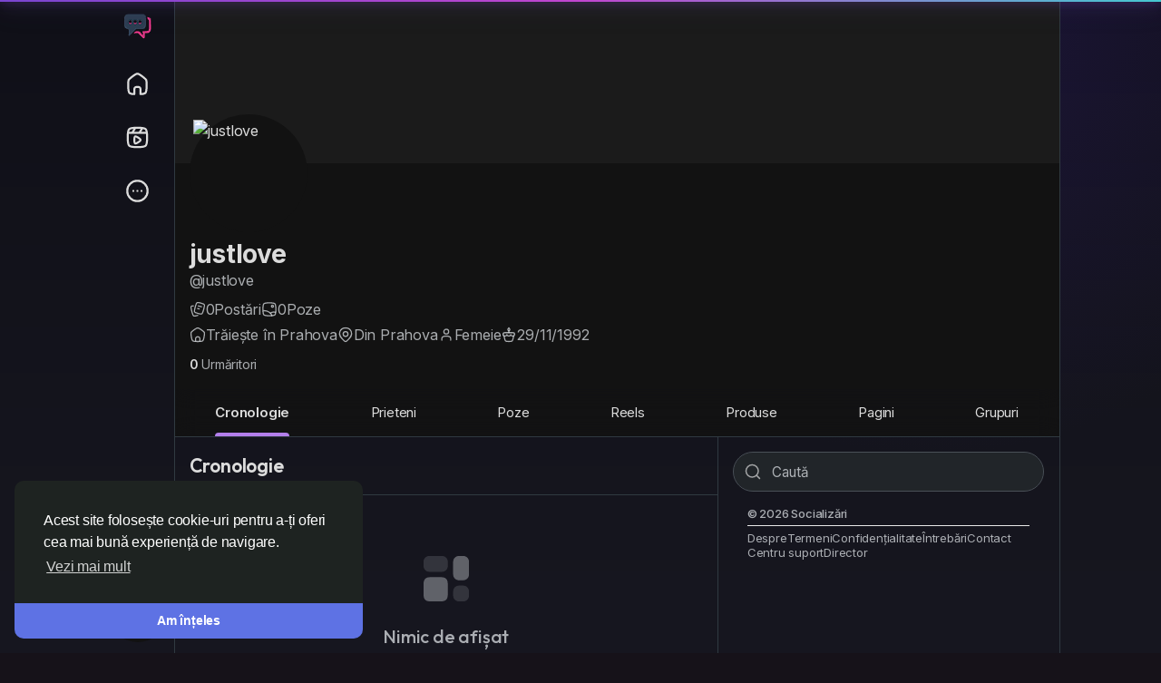

--- FILE ---
content_type: text/html; charset=UTF-8
request_url: https://www.socializari.ro/justlove
body_size: 21547
content:
<!doctype html>

<html data-lang="ro_ro" >

  <head>

    <meta charset="UTF-8">
    <meta name="viewport" content="width=device-width, initial-scale=1.0, maximum-scale=1.0, user-scalable=0" />

    <!-- Title -->
    <title>justlove </title>
    <!-- Title -->

    <!-- Meta -->
    <meta name="description" content="Rețea de socializare rom&acirc;nească. Cunoaște oameni noi, creează relații și interacționează prin chat online, live-uri, reel-uri, postări și mesaje. C&acirc;știgă post&acirc;nd!">
    <meta name="keywords" content="socializare, retea sociala, rețea socială rom&acirc;nească, dating online, chat online, chat webcam, live-uri, &icirc;nt&acirc;lniri online, cunoaște oameni noi, comunitate online, mesaje private, postări sociale, reel-uri, dating Rom&acirc;nia, social network rom&acirc;nesc, matrimoniale, castig din continut.">
    <!-- Meta -->

    <!-- OG-Meta -->
    <meta property="og:title" content="justlove " />
    <meta property="og:description" content="Rețea de socializare rom&acirc;nească. Cunoaște oameni noi, creează relații și interacționează prin chat online, live-uri, reel-uri, postări și mesaje. C&acirc;știgă post&acirc;nd!" />
    <meta property="og:site_name" content="Socializări" />
    <meta property="og:image" content="https://s3.eu-central-1.amazonaws.com/socializariro/uploads/photos/2023/06/6073535f07fb3871b9c145750ca2f939.jpg" />
    <!-- OG-Meta -->

    <!-- Twitter-Meta -->
    <meta name="twitter:card" content="summary_large_image">
    <meta name="twitter:title" content="justlove " />
    <meta name="twitter:description" content="Rețea de socializare rom&acirc;nească. Cunoaște oameni noi, creează relații și interacționează prin chat online, live-uri, reel-uri, postări și mesaje. C&acirc;știgă post&acirc;nd!" />
    <meta name="twitter:image" content="https://s3.eu-central-1.amazonaws.com/socializariro/uploads/photos/2023/06/6073535f07fb3871b9c145750ca2f939.jpg" />
    <!-- Twitter-Meta -->

    <!-- Favicon -->
          <link rel="shortcut icon" href="https://s3.eu-central-1.amazonaws.com/socializariro/uploads/photos/2026/01/socializari_b268dbc821aaf2877e22b95c8528ecad.png" />
        <!-- Favicon -->

    <!-- Fonts [Poppins|Font-Awesome] -->
    <link rel="preconnect" href="https://fonts.googleapis.com">
	<link rel="preconnect" href="https://fonts.gstatic.com" crossorigin>
	<link href="https://fonts.googleapis.com/css2?family=Inter:wght@100..900&family=Outfit:wght@100..900&display=swap" rel="stylesheet" crossorigin="anonymous">
	
	<link rel="stylesheet" href="https://cdnjs.cloudflare.com/ajax/libs/font-awesome/7.0.1/css/all.min.css" integrity="sha512-2SwdPD6INVrV/lHTZbO2nodKhrnDdJK9/kg2XD1r9uGqPo1cUbujc+IYdlYdEErWNu69gVcYgdxlmVmzTWnetw==" crossorigin="anonymous" referrerpolicy="no-referrer" />
    <!-- Fonts [Poppins|Font-Awesome] -->

    <!-- CSS -->
          <link href="https://www.socializari.ro/node_modules/bootstrap/dist/css/bootstrap.min.css" rel="stylesheet">
	  <link href="https://www.socializari.ro/content/themes/socializari/css/style.css?v=4.2.1" rel="stylesheet">
        <!-- CSS -->

    <!-- CSS Customized -->
    <style type="text/css">:root {}body.night-mode {
    color: var(--body-color-dark);
/* gradient intunecat + glow radial */
    background-image: 
    radial-gradient(circle at 80% 0%, rgba(100, 50, 250, 0.15), transparent 40%),
    linear-gradient(to bottom, #101018 0%, #171720 100%);
    background-attachment: fixed;
    min-height: 100vh; 
    background-color: #161219; 
/* pentru pseudoelemente */
    position: relative; 
    overflow-x: hidden;
}
/* animate & gradient de culoare led rgb */
body.night-mode::before {
    content: "";
    position: fixed; 
    top: 0;
    left: 0;  
 /* începe de la 0% lățime pentru animație */
    width: 0; 
    height: 2px;
    z-index: 9999; 
/* background: #7945d0 -> #c145d0 -> #45c8d0 */
    background: linear-gradient(to right, #7945d0 0%, #c145d0 50%, #45c8d0 100%);  
/* start animatie */
    animation: loading-bar 1s cubic-bezier(0.19, 1, 0.22, 1) forwards;
}
/* keyframes - multicolor --- */
@keyframes loading-bar {
    0% {
        width: 0; 
    }
    100% {
        width: 100%;
        /* Finaler Shadow mit den drei LED-Farben */
        box-shadow: 0 0 10px rgba(121, 69, 208, 0.7), /* Violett */
                    0 0 20px rgba(193, 69, 208, 0.7), /* Pink */
                    0 0 30px rgba(69, 200, 208, 0.5); /* Gedämpftes Cyan */
    }
}
/* dropdown meniu glass  */
body.night-mode .dropdown-menu {
    color: var(--body-color-dark);
    background: rgba(14, 12, 15, 0.9); 
    
    backdrop-filter: blur(15px); 
    -webkit-backdrop-filter: blur(15px); 
    
    box-shadow: 0 8px 15px rgba(0, 0, 0, 0.3), 0 0 1px rgba(255, 255, 255, 0.1) inset;
    border: 1px solid rgba(255, 255, 255, 0.1); 
}
.search-wrapper {
	background-color: #12121200!important;
}

.mini-footer .copyrights {
    display: flex
;
    align-items: center;
    justify-content: space-between;
    padding-bottom: 5px;
    margin-bottom: 5px;
    color: #b2a8b6;
    font-weight: 500;
    border-bottom: 1px solid #e9e9e9;
}

.btn-main
{
    background: #ffffff;
    color: #000000;
}

body.night-mode .fr_welcome {
    color: var(--body-color-dark);
    background-image: radial-gradient(circle at 80% 0%, rgba(100, 50, 250, 0.15), transparent 40%), linear-gradient(to bottom, #101018 0%, #171720 100%);
    background-attachment: fixed;
    min-height: 100vh;
    background-color: #161219;
    position: relative;
    overflow-x: hidden;
}
@media (max-width: 520px) {
    .x_top_posts {
        top: 48px;
    }
}

.notice-filtru {
    padding-left: 1.5rem;
}</style>    <!-- CSS Customized -->

    <!-- Header Custom JavaScript -->
        <!-- Header Custom JavaScript -->
	
	<!-- PWA -->
          <!-- unregister service worker -->
      <script>
        if ('serviceWorker' in navigator) {
          navigator.serviceWorker.getRegistrations().then(function(registrations) {
            for (let registration of registrations) {
              registration.unregister();
            }
          });
        }
      </script>
      <!-- unregister service worker -->
        <!-- PWA -->
	
	<!-- AgeVerif Checker -->
        <!-- AgeVerif Checker -->

</head>	<body data-hash-tok="9637f94d7fec156a0b149ea5f81b1050" data-hash-pos="1" data-bs-theme="dark"  class="night-mode visitor n_chat " >
		<!-- main wrapper -->
		<div class="main-wrapper">
						
						
			
			<!-- container -->
			<div class="container">
				<!-- search-wrapper -->
																						<div class="w-100 pe-none search-wrapper-prnt d-flex align-items-center justify-content-end">
								<div class="search-wrapper">
	<form class="position-relative">
		<input id="search-input" type="text" class="form-control shadow-none rounded-pill" placeholder='Caută' autocomplete="off">
		<svg xmlns="http://www.w3.org/2000/svg" viewBox="0 0 24 24" width="18" height="18" color="currentColor" fill="none" class="position-absolute pe-none search-input-icon"><path d="M17.5 17.5L22 22" stroke="currentColor" stroke-width="2" stroke-linecap="round" stroke-linejoin="round" /><path d="M20 11C20 6.02944 15.9706 2 11 2C6.02944 2 2 6.02944 2 11C2 15.9706 6.02944 20 11 20C15.9706 20 20 15.9706 20 11Z" stroke="currentColor" stroke-width="2" stroke-linejoin="round" /></svg>
    <div id="search-results" class="dropdown-menu dropdown-widget dropdown-search js_dropdown-keepopen">
      <div class="dropdown-widget-header">
        <span class="title">Rezultatele căutarii</span>
      </div>
      <div class="dropdown-widget-body">
        <div class="loader loader_small ptb10"></div>
      </div>
      <a class="dropdown-widget-footer" id="search-results-all" href="https://www.socializari.ro/search/">Vedeti tot</a>
    </div>
      </form>
</div>								<button type="button" class="d-none p-0 bg-transparent border-0 flex-0 pe-auto x_mobi_search" onclick="$('body').toggleClass('search_open')">
									<svg xmlns="http://www.w3.org/2000/svg" viewBox="0 0 24 24" width="24" height="24" color="currentColor" fill="none" class="srch_ico"><path d="M17.5 17.5L22 22" stroke="currentColor" stroke-width="2" stroke-linecap="round" stroke-linejoin="round"></path><path d="M20 11C20 6.02944 15.9706 2 11 2C6.02944 2 2 6.02944 2 11C2 15.9706 6.02944 20 11 20C15.9706 20 20 15.9706 20 11Z" stroke="currentColor" stroke-width="2" stroke-linejoin="round"></path></svg>
									<svg xmlns="http://www.w3.org/2000/svg" viewBox="0 0 24 24" width="24" height="24" color="currentColor" fill="none" class="d-none srch_close_ico"><path d="M19.0005 4.99988L5.00049 18.9999M5.00049 4.99988L19.0005 18.9999" stroke="currentColor" stroke-width="2" stroke-linecap="round" stroke-linejoin="round" /></svg>
								</button>
							</div>
																			<!-- search-wrapper -->

				<!-- row -->
				<div class="row m-0">
					<!-- main-header -->
																	<div class="p-0 flex-0 x-sidebar-width">
							<div class="position-fixed h-100 x-sidebar-fixed">
								<div class="px-2 d-flex flex-column justify-content-between h-100 x-sidebar">
									<div class="position-relative main-header">
										<!-- logo-wrapper -->
										<div class="position-relative overflow-hidden logo-wrapper">
											<!-- logo -->
											<a href="https://www.socializari.ro" class="position-relative d-inline-block main_bg_half logo">
																									<img class="logo-light x_logo_pc" src="https://s3.eu-central-1.amazonaws.com/socializariro/uploads/photos/2026/01/socializari_65476e7a2cc09b1113cf19f2455738d1.png" alt="Socializări">
																											<img class="logo-dark x_logo_pc" src="https://s3.eu-central-1.amazonaws.com/socializariro/uploads/photos/2026/01/socializari_5d25aac1b83662d15290ab54ac9aa9dc.png" alt="Socializări">
																										
																											<img class="x_logo_mobi" src="https://s3.eu-central-1.amazonaws.com/socializariro/uploads/photos/2026/01/socializari_b268dbc821aaf2877e22b95c8528ecad.png" alt="Socializări"/>
																																				</a>
											<!-- logo -->
										</div>
										<!-- logo-wrapper -->
										
										<div class="x_sidebar_links">
											<a href="https://www.socializari.ro" class="d-block py-1 body-color x_side_links ">
												<div class="d-inline-flex align-items-center position-relative main_bg_half">
													<svg xmlns="http://www.w3.org/2000/svg" viewBox="0 0 24 24" width="27" height="27" color="currentColor" fill="none">
																													<path d="M7.08848 4.76364L6.08847 5.54453C4.57182 6.72887 3.81348 7.32105 3.40674 8.15601C3 8.99097 3 9.95552 3 11.8846V13.9767C3 17.763 3 19.6562 4.17157 20.8325C5.11466 21.7793 6.52043 21.964 9 22V18.0057C9 17.0738 9 16.6078 9.15224 16.2403C9.35523 15.7502 9.74458 15.3609 10.2346 15.1579C10.6022 15.0057 11.0681 15.0057 12 15.0057C12.9319 15.0057 13.3978 15.0057 13.7654 15.1579C14.2554 15.3609 14.6448 15.7502 14.8478 16.2403C15 16.6078 15 17.0738 15 18.0057V22C17.4796 21.964 18.8853 21.7793 19.8284 20.8325C21 19.6562 21 17.763 21 13.9767V11.8846C21 9.95552 21 8.99097 20.5933 8.15601C20.1865 7.32105 19.4282 6.72887 17.9115 5.54453L16.9115 4.76364C14.5521 2.92121 13.3724 2 12 2C10.6276 2 9.44787 2.92121 7.08848 4.76364Z" stroke="currentColor" stroke-width="2" stroke-linejoin="round" />
																											</svg>
													<span class="text">Acasă</span>
												</div>
											</a>
																						
											<!-- side panel -->
											
	<a href="https://www.socializari.ro/reels" class="d-block py-1 body-color x_side_links ">
		<div class="d-inline-flex align-items-center position-relative main_bg_half">
			<svg xmlns="http://www.w3.org/2000/svg" viewBox="0 0 24 24" width="27" height="27" color="currentColor" fill="none">
									<path d="M2.50012 7.5H21.5001" stroke="currentColor" stroke-width="2" stroke-linejoin="round" /><path d="M17.0001 2.5L14.0001 7.5" stroke="currentColor" stroke-width="2" stroke-linejoin="round" /><path d="M10.0001 2.5L7.00012 7.5" stroke="currentColor" stroke-width="2" stroke-linejoin="round" /><path d="M2.5 12C2.5 7.52166 2.5 5.28249 3.89124 3.89124C5.28249 2.5 7.52166 2.5 12 2.5C16.4783 2.5 18.7175 2.5 20.1088 3.89124C21.5 5.28249 21.5 7.52166 21.5 12C21.5 16.4783 21.5 18.7175 20.1088 20.1088C18.7175 21.5 16.4783 21.5 12 21.5C7.52166 21.5 5.28249 21.5 3.89124 20.1088C2.5 18.7175 2.5 16.4783 2.5 12Z" stroke="currentColor" stroke-width="2" /><path d="M14.9531 14.8948C14.8016 15.5215 14.0857 15.9644 12.6539 16.8502C11.2697 17.7064 10.5777 18.1346 10.0199 17.9625C9.78934 17.8913 9.57925 17.7562 9.40982 17.57C9 17.1198 9 16.2465 9 14.5C9 12.7535 9 11.8802 9.40982 11.4299C9.57925 11.2438 9.78934 11.1087 10.0199 11.0375C10.5777 10.8654 11.2697 11.2936 12.6539 12.1498C14.0857 13.0356 14.8016 13.4785 14.9531 14.1052C15.0156 14.3639 15.0156 14.6361 14.9531 14.8948Z" stroke="currentColor" stroke-width="2" stroke-linejoin="round" />
							</svg>
			<span class="text">Reels</span>
		</div>
	</a>

	<a href="https://www.socializari.ro/groups" class="d-block py-1 body-color x_side_links x_hide_groups_link x_hide_mobi_side_link ">
		<div class="d-inline-flex align-items-center position-relative main_bg_half">
			<svg xmlns="http://www.w3.org/2000/svg" viewBox="0 0 24 24" width="27" height="27" color="currentColor" fill="none">
									<path d="M7.5 19.5C7.5 18.5344 7.82853 17.5576 8.63092 17.0204C9.59321 16.3761 10.7524 16 12 16C13.2476 16 14.4068 16.3761 15.3691 17.0204C16.1715 17.5576 16.5 18.5344 16.5 19.5" stroke="currentColor" stroke-width="2" stroke-linecap="round" stroke-linejoin="round"/><circle cx="12" cy="11" r="2.5" stroke="currentColor" stroke-width="2" stroke-linecap="round" stroke-linejoin="round"/><path d="M17.5 11C18.6101 11 19.6415 11.3769 20.4974 12.0224C21.2229 12.5696 21.5 13.4951 21.5 14.4038V14.5" stroke="currentColor" stroke-width="2" stroke-linecap="round" stroke-linejoin="round"/><circle cx="17.5" cy="6.5" r="2" stroke="currentColor" stroke-width="2" stroke-linecap="round" stroke-linejoin="round"/><path d="M6.5 11C5.38987 11 4.35846 11.3769 3.50256 12.0224C2.77706 12.5696 2.5 13.4951 2.5 14.4038V14.5" stroke="currentColor" stroke-width="2" stroke-linecap="round" stroke-linejoin="round"/><circle cx="6.5" cy="6.5" r="2" stroke="currentColor" stroke-width="2" stroke-linecap="round" stroke-linejoin="round"/>
							</svg>
			<span class="text">Grupuri</span>
		</div>
	</a>

	<a href="https://www.socializari.ro/pages" class="d-block py-1 body-color x_side_links x_hide_pages_link x_hide_mobi_side_link ">
		<div class="d-inline-flex align-items-center position-relative main_bg_half">
			<svg xmlns="http://www.w3.org/2000/svg" viewBox="0 0 24 24" width="27" height="27" color="currentColor" fill="none">
									<path d="M15.8785 3L10.2827 3C7.32099 3 5.84015 3 4.92007 3.87868C4 4.75736 4 6.17157 4 9L4.10619 15L15.8785 15C18.1016 15 19.2131 15 19.6847 14.4255C19.8152 14.2666 19.9108 14.0841 19.9656 13.889C20.1639 13.184 19.497 12.3348 18.1631 10.6364L18.1631 10.6364C17.6083 9.92985 17.3309 9.57659 17.2814 9.1751C17.2671 9.05877 17.2671 8.94123 17.2814 8.8249C17.3309 8.42341 17.6083 8.07015 18.1631 7.36364L18.1631 7.36364C19.497 5.66521 20.1639 4.816 19.9656 4.11098C19.9108 3.91591 19.8152 3.73342 19.6847 3.57447C19.2131 3 18.1016 3 15.8785 3L15.8785 3Z" stroke="currentColor" stroke-width="2" stroke-linecap="round" stroke-linejoin="round" /><path d="M4 21L4 8" stroke="currentColor" stroke-width="2" stroke-linecap="round" />
							</svg>
			<span class="text">Pagini</span>
		</div>
	</a>

	<a href="https://www.socializari.ro/market" class="d-block py-1 body-color x_side_links x_hide_market_link x_hide_mobi_side_link ">
		<div class="d-inline-flex align-items-center position-relative main_bg_half">
			<svg xmlns="http://www.w3.org/2000/svg" viewBox="0 0 24 24" width="27" height="27" color="currentColor" fill="none">
									<path d="M3.00003 10.9866V15.4932C3.00003 18.3257 3.00003 19.742 3.87871 20.622C4.75739 21.502 6.1716 21.502 9.00003 21.502H15C17.8284 21.502 19.2426 21.502 20.1213 20.622C21 19.742 21 18.3257 21 15.4932V10.9866" stroke="currentColor" stroke-width="2" /><path d="M7.00003 17.9741H11" stroke="currentColor" stroke-width="2" stroke-linecap="round" /><path d="M17.7957 2.50049L6.14986 2.52954C4.41169 2.44011 3.96603 3.77859 3.96603 4.4329C3.96603 5.01809 3.89058 5.8712 2.82527 7.47462C1.75996 9.07804 1.84001 9.55437 2.44074 10.6644C2.93931 11.5857 4.20744 11.9455 4.86865 12.0061C6.96886 12.0538 7.99068 10.2398 7.99068 8.96495C9.03254 12.1683 11.9956 12.1683 13.3158 11.802C14.6386 11.435 15.7717 10.1214 16.0391 8.96495C16.195 10.4021 16.6682 11.2408 18.0663 11.817C19.5145 12.4139 20.7599 11.5016 21.3848 10.9168C22.0097 10.332 22.4107 9.03364 21.2968 7.60666C20.5286 6.62257 20.2084 5.69548 20.1033 4.73462C20.0423 4.17787 19.9888 3.57961 19.5972 3.1989C19.0248 2.64253 18.2036 2.47372 17.7957 2.50049Z" stroke="currentColor" stroke-width="2" stroke-linecap="round" stroke-linejoin="round" />
							</svg>
			<span class="text">Market</span>
		</div>
	</a>

<div class="dropup">
	<a href="javascript:void(0);" class="d-block py-1 body-color x_side_links dropdownMoreMenuButton dropdownMenuButton" data-bs-toggle="dropdown">
		<div class="d-inline-flex align-items-center position-relative main_bg_half">
			<svg xmlns="http://www.w3.org/2000/svg" viewBox="0 0 24 24" width="27" height="27" color="currentColor" fill="none">
				<path d="M11.9959 12H12.0049" stroke="currentColor" stroke-width="2" stroke-linecap="round" stroke-linejoin="round" /><path d="M15.9998 12H16.0088" stroke="currentColor" stroke-width="2" stroke-linecap="round" stroke-linejoin="round" /><path d="M7.99981 12H8.00879" stroke="currentColor" stroke-width="2" stroke-linecap="round" stroke-linejoin="round" /><path d="M22 12C22 6.47715 17.5228 2 12 2C6.47715 2 2 6.47715 2 12C2 17.5228 6.47715 22 12 22C17.5228 22 22 17.5228 22 12Z" stroke="currentColor" stroke-width="2" />
			</svg>
			<span class="text">Arată mai mult</span>
		</div>
	</a>

	<div class="dropdown-menu x_side_more_menu">
				
					<a class='dropdown-item d-none x_show_groups_link ' href="https://www.socializari.ro/groups">
				<svg xmlns="http://www.w3.org/2000/svg" viewBox="0 0 24 24" width="20" height="20" color="currentColor" fill="none"><path d="M7.5 19.5C7.5 18.5344 7.82853 17.5576 8.63092 17.0204C9.59321 16.3761 10.7524 16 12 16C13.2476 16 14.4068 16.3761 15.3691 17.0204C16.1715 17.5576 16.5 18.5344 16.5 19.5" stroke="currentColor" stroke-width="2" stroke-linecap="round" stroke-linejoin="round"/><circle cx="12" cy="11" r="2.5" stroke="currentColor" stroke-width="2" stroke-linecap="round" stroke-linejoin="round"/><path d="M17.5 11C18.6101 11 19.6415 11.3769 20.4974 12.0224C21.2229 12.5696 21.5 13.4951 21.5 14.4038V14.5" stroke="currentColor" stroke-width="2" stroke-linecap="round" stroke-linejoin="round"/><circle cx="17.5" cy="6.5" r="2" stroke="currentColor" stroke-width="2" stroke-linecap="round" stroke-linejoin="round"/><path d="M6.5 11C5.38987 11 4.35846 11.3769 3.50256 12.0224C2.77706 12.5696 2.5 13.4951 2.5 14.4038V14.5" stroke="currentColor" stroke-width="2" stroke-linecap="round" stroke-linejoin="round"/><circle cx="6.5" cy="6.5" r="2" stroke="currentColor" stroke-width="2" stroke-linecap="round" stroke-linejoin="round"/></svg>
				Grupuri
			</a>
							<a class='dropdown-item d-none x_show_pages_link ' href="https://www.socializari.ro/pages">
				<svg xmlns="http://www.w3.org/2000/svg" viewBox="0 0 24 24" width="20" height="20" color="currentColor" fill="none"><path d="M15.8785 3L10.2827 3C7.32099 3 5.84015 3 4.92007 3.87868C4 4.75736 4 6.17157 4 9L4.10619 15L15.8785 15C18.1016 15 19.2131 15 19.6847 14.4255C19.8152 14.2666 19.9108 14.0841 19.9656 13.889C20.1639 13.184 19.497 12.3348 18.1631 10.6364L18.1631 10.6364C17.6083 9.92985 17.3309 9.57659 17.2814 9.1751C17.2671 9.05877 17.2671 8.94123 17.2814 8.8249C17.3309 8.42341 17.6083 8.07015 18.1631 7.36364L18.1631 7.36364C19.497 5.66521 20.1639 4.816 19.9656 4.11098C19.9108 3.91591 19.8152 3.73342 19.6847 3.57447C19.2131 3 18.1016 3 15.8785 3L15.8785 3Z" stroke="currentColor" stroke-width="2" stroke-linecap="round" stroke-linejoin="round" /><path d="M4 21L4 8" stroke="currentColor" stroke-width="2" stroke-linecap="round" /></svg>
				Pagini
			</a>
							<a class='dropdown-item d-none x_show_market_link ' href="https://www.socializari.ro/market">
				<svg xmlns="http://www.w3.org/2000/svg" viewBox="0 0 24 24" width="20" height="20" color="currentColor" fill="none"><path d="M3.00003 10.9866V15.4932C3.00003 18.3257 3.00003 19.742 3.87871 20.622C4.75739 21.502 6.1716 21.502 9.00003 21.502H15C17.8284 21.502 19.2426 21.502 20.1213 20.622C21 19.742 21 18.3257 21 15.4932V10.9866" stroke="currentColor" stroke-width="2" /><path d="M7.00003 17.9741H11" stroke="currentColor" stroke-width="2" stroke-linecap="round" /><path d="M17.7957 2.50049L6.14986 2.52954C4.41169 2.44011 3.96603 3.77859 3.96603 4.4329C3.96603 5.01809 3.89058 5.8712 2.82527 7.47462C1.75996 9.07804 1.84001 9.55437 2.44074 10.6644C2.93931 11.5857 4.20744 11.9455 4.86865 12.0061C6.96886 12.0538 7.99068 10.2398 7.99068 8.96495C9.03254 12.1683 11.9956 12.1683 13.3158 11.802C14.6386 11.435 15.7717 10.1214 16.0391 8.96495C16.195 10.4021 16.6682 11.2408 18.0663 11.817C19.5145 12.4139 20.7599 11.5016 21.3848 10.9168C22.0097 10.332 22.4107 9.03364 21.2968 7.60666C20.5286 6.62257 20.2084 5.69548 20.1033 4.73462C20.0423 4.17787 19.9888 3.57961 19.5972 3.1989C19.0248 2.64253 18.2036 2.47372 17.7957 2.50049Z" stroke="currentColor" stroke-width="2" stroke-linecap="round" stroke-linejoin="round" /></svg>
				Market
			</a>
		
		
						
		
		
		
				
		
			 
		
					<a class='dropdown-item ' href="https://www.socializari.ro/blogs">
				<svg xmlns="http://www.w3.org/2000/svg" viewBox="0 0 24 24" width="20" height="20" color="currentColor" fill="none"><path d="M10.5 8H18.5M10.5 12H13M18.5 12H16M10.5 16H13M18.5 16H16" stroke="currentColor" stroke-width="1.75" stroke-linecap="round" stroke-linejoin="round"></path><path d="M7 7.5H6C4.11438 7.5 3.17157 7.5 2.58579 8.08579C2 8.67157 2 9.61438 2 11.5V18C2 19.3807 3.11929 20.5 4.5 20.5C5.88071 20.5 7 19.3807 7 18V7.5Z" stroke="currentColor" stroke-width="1.75" stroke-linecap="round" stroke-linejoin="round"></path><path d="M16 3.5H11C10.07 3.5 9.60504 3.5 9.22354 3.60222C8.18827 3.87962 7.37962 4.68827 7.10222 5.72354C7 6.10504 7 6.57003 7 7.5V18C7 19.3807 5.88071 20.5 4.5 20.5H16C18.8284 20.5 20.2426 20.5 21.1213 19.6213C22 18.7426 22 17.3284 22 14.5V9.5C22 6.67157 22 5.25736 21.1213 4.37868C20.2426 3.5 18.8284 3.5 16 3.5Z" stroke="currentColor" stroke-width="1.75" stroke-linecap="round" stroke-linejoin="round"></path></svg>
				Bloguri
			</a>
		
		
		
		
		
					<a class='dropdown-item ' href="https://www.socializari.ro/forums">
				<svg xmlns="http://www.w3.org/2000/svg" viewBox="0 0 24 24" width="20" height="20" color="currentColor" fill="none"><path d="M7.79098 19C7.46464 18.8681 7.28441 18.8042 7.18359 18.8166C7.05968 18.8317 6.8799 18.9637 6.52034 19.2275C5.88637 19.6928 5.0877 20.027 3.90328 19.9983C3.30437 19.9838 3.00491 19.9765 2.87085 19.749C2.73679 19.5216 2.90376 19.2067 3.23769 18.5769C3.70083 17.7034 3.99427 16.7035 3.54963 15.9023C2.78384 14.7578 2.13336 13.4025 2.0383 11.9387C1.98723 11.1522 1.98723 10.3377 2.0383 9.55121C2.29929 5.53215 5.47105 2.33076 9.45292 2.06733C10.8086 1.97765 12.2269 1.97746 13.5854 2.06733C17.5503 2.32964 20.712 5.50498 20.9965 9.5" stroke="currentColor" stroke-width="1.75" stroke-linecap="round" stroke-linejoin="round" /><path d="M14.6976 21.6471C12.1878 21.4862 10.1886 19.5298 10.0241 17.0737C9.99195 16.593 9.99195 16.0953 10.0241 15.6146C10.1886 13.1585 12.1878 11.2021 14.6976 11.0411C15.5539 10.9862 16.4479 10.9863 17.3024 11.0411C19.8122 11.2021 21.8114 13.1585 21.9759 15.6146C22.008 16.0953 22.008 16.593 21.9759 17.0737C21.9159 17.9682 21.5059 18.7965 21.0233 19.4958C20.743 19.9854 20.928 20.5965 21.2199 21.1303C21.4304 21.5152 21.5356 21.7076 21.4511 21.8466C21.3666 21.9857 21.1778 21.9901 20.8003 21.999C20.0538 22.0165 19.5504 21.8123 19.1508 21.5279C18.9242 21.3667 18.8108 21.2861 18.7327 21.2768C18.6546 21.2675 18.5009 21.3286 18.1936 21.4507C17.9174 21.5605 17.5966 21.6283 17.3024 21.6471C16.4479 21.702 15.5539 21.7021 14.6976 21.6471Z" stroke="currentColor" stroke-width="1.75" stroke-linejoin="round" /></svg>
				Forum
			</a>
		
		
				
					<a class='dropdown-item ' href="https://www.socializari.ro/merits">
				<svg xmlns="http://www.w3.org/2000/svg" viewBox="0 0 24 24" width="20" height="20" color="currentColor" fill="none"><path d="M22 12C22 6.47715 17.5228 2 12 2C6.47715 2 2 6.47715 2 12C2 17.5228 6.47715 22 12 22C17.5228 22 22 17.5228 22 12Z" stroke="currentColor" stroke-width="1.75"></path><path d="M12.8638 7.72209L13.7437 9.49644C13.8637 9.74344 14.1837 9.98035 14.4536 10.0257L16.0485 10.2929C17.0684 10.4643 17.3083 11.2103 16.5734 11.9462L15.3335 13.1964C15.1236 13.4081 15.0086 13.8164 15.0736 14.1087L15.4285 15.6562C15.7085 16.8812 15.0636 17.355 13.9887 16.7148L12.4939 15.8226C12.2239 15.6613 11.7789 15.6613 11.504 15.8226L10.0091 16.7148C8.93925 17.355 8.28932 16.8761 8.56929 15.6562L8.92425 14.1087C8.98925 13.8164 8.87426 13.4081 8.66428 13.1964L7.42442 11.9462C6.6945 11.2103 6.92947 10.4643 7.94936 10.2929L9.54419 10.0257C9.80916 9.98035 10.1291 9.74344 10.2491 9.49644L11.129 7.72209C11.609 6.7593 12.3889 6.7593 12.8638 7.72209Z" stroke="currentColor" stroke-width="1.75" stroke-linecap="round" stroke-linejoin="round"></path></svg>
				Propuneri
			</a>
			  
																																																															<a class='dropdown-item ' href="https://www.socializari.ro/chat/">
						<img width="20" height="20" class="flex-0" src="https://s3.eu-central-1.amazonaws.com/socializariro/uploads/photos/2026/01/socializari_c2b6df8ccf3ee8dc771b1836c852bce2.png">
						Chat WebCam
					</a>
																															</div>
</div>											<!-- side panel -->
											
																					</div>
									</div>
						
									<!-- user-menu -->
									<div class="py-1 x_user_mobi_menu">
										<div class="dropup my-2">
												<a href="javascript:void(0);" class="body-color dropdownMenuButton dropdownUserMenuButton" data-bs-toggle="dropdown" data-display="static">
		<div class="d-flex align-items-center justify-content-between rounded-pill bg-white main_bg_half x_user_info">
			<div class="d-flex align-items-center position-relative mw-0">
				<div class="rounded-circle flex-0 x_adslist p-2">
					<svg xmlns="http://www.w3.org/2000/svg" width="24" height="24" viewBox="0 0 24 24" fill="none"><path fill-rule="evenodd" clip-rule="evenodd" d="M12 3.20455C7.1424 3.20455 3.20455 7.1424 3.20455 12C3.20455 16.8576 7.1424 20.7955 12 20.7955C16.8576 20.7955 20.7955 16.8576 20.7955 12C20.7955 7.1424 16.8576 3.20455 12 3.20455ZM1.25 12C1.25 6.06294 6.06294 1.25 12 1.25C17.9371 1.25 22.75 6.06294 22.75 12C22.75 17.9371 17.9371 22.75 12 22.75C6.06294 22.75 1.25 17.9371 1.25 12Z" fill="currentColor"/><path d="M8.5 9.5C8.5 7.567 10.067 6 12 6C13.933 6 15.5 7.567 15.5 9.5C15.5 11.433 13.933 13 12 13C10.067 13 8.5 11.433 8.5 9.5Z" fill="currentColor"/><path d="M5.40873 17.6472C6.43247 15.8556 8.3377 14.75 10.4011 14.75H13.5979C15.6613 14.75 17.5666 15.8556 18.5903 17.6472L19.6094 19.5928C17.6634 21.5432 14.9724 22.7499 11.9996 22.7499C9.0267 22.7499 6.33569 21.5431 4.38965 19.5928L5.40873 17.6472Z" fill="currentColor"/></svg>
				</div>
				<div class="mw-0 mx-2 px-1 text-truncate">
					<div class="fw-semibold text-truncate">Alătură-te</div>
				</div>
			</div>
			<svg xmlns="http://www.w3.org/2000/svg" viewBox="0 0 24 24" width="24" height="24" color="currentColor" fill="none" class="flex-0 position-relative"><path d="M11.9959 12H12.0049" stroke="currentColor" stroke-width="3" stroke-linecap="round" stroke-linejoin="round" /><path d="M17.9998 12H18.0088" stroke="currentColor" stroke-width="3" stroke-linecap="round" stroke-linejoin="round" /><path d="M5.99981 12H6.00879" stroke="currentColor" stroke-width="3" stroke-linecap="round" stroke-linejoin="round" /></svg>
		</div>
	</a>
	<div class="dropdown-menu x_mobi_user_menu ">
		<a class="dropdown-item" href="https://www.socializari.ro/signin">
			Conectează-te
		</a>
					<a class="dropdown-item" href="https://www.socializari.ro/signup">
				Creează un cont
			</a>
							<div class="dropdown-divider"></div>
													<div class="dropdown-item pointer js_theme-mode" data-mode="day">
					<span class="js_theme-mode-text">Mod luminos</span>
				</div>
						</div>
										</div>
									</div>
									<!-- user-menu -->
								</div>
							</div>
						</div>
																<!-- main-header -->

					<!-- right column -->
					<div class="p-0 flex-0 x-content-width">
						<!-- ads -->
						
	
						<!-- ads -->
<style>
.search-wrapper-prnt {
display: none !important
}
</style>

<!-- page content -->
<div class="row x_content_row">
    <!-- content panel -->
    <div class="col-lg-12 w-100">
		<!-- profile-header -->
		<div class="profile-header position-relative bg-white">
			<!-- profile-cover -->
			<div class="profile-cover-wrapper x_adslist position-relative overflow-hidden rounded-0">
				
							</div>
			<!-- profile-cover -->
			
			<div class="p-3 position-relative">
				<!-- profile-avatar -->
				<div class="profile-avatar-wrapper rounded-circle bg-white p-1 position-relative mb-2">
					<img  class="js_lightbox-nodata" data-image="https://s3.eu-central-1.amazonaws.com/socializariro/uploads/photos/2023/06/6073535f07fb3871b9c145750ca2f939.jpg"  src="https://s3.eu-central-1.amazonaws.com/socializariro/uploads/photos/2023/06/6073535f07fb3871b9c145750ca2f939.jpg" alt="justlove ">

									</div>
				<!-- profile-avatar -->
				
				<!-- profile-name -->
				<div class="profile-name-wrapper">
					<a href="https://www.socializari.ro/justlove" class="body-color h3 fw-bold m-0 align-middle">justlove </a>
                                        									</div>
				<!-- profile-name -->
				
				<p class="mb-0 text-muted">@justlove</p>
				
									                				
				<div class="d-flex align-items-center mt-2 text-muted w-100 flex-wrap x_page_mini_info">
					<!-- posts -->
                    <div class="d-flex align-items-center gap-1 flex-0">
						<svg xmlns="http://www.w3.org/2000/svg" viewBox="0 0 24 24" width="18" height="18" color="currentColor" fill="none"><path d="M12.8809 7.01656L17.6538 8.28825M11.8578 10.8134L14.2442 11.4492M11.9765 17.9664L12.9311 18.2208C15.631 18.9401 16.981 19.2998 18.0445 18.6893C19.108 18.0787 19.4698 16.7363 20.1932 14.0516L21.2163 10.2548C21.9398 7.57005 22.3015 6.22768 21.6875 5.17016C21.0735 4.11264 19.7235 3.75295 17.0235 3.03358L16.0689 2.77924C13.369 2.05986 12.019 1.70018 10.9555 2.31074C9.89196 2.9213 9.53023 4.26367 8.80678 6.94841L7.78366 10.7452C7.0602 13.4299 6.69848 14.7723 7.3125 15.8298C7.92652 16.8874 9.27651 17.2471 11.9765 17.9664Z" stroke="currentColor" stroke-width="1.75" stroke-linecap="round" /><path d="M12 20.9462L11.0477 21.2055C8.35403 21.939 7.00722 22.3057 5.94619 21.6832C4.88517 21.0607 4.52429 19.692 3.80253 16.9546L2.78182 13.0833C2.06006 10.3459 1.69918 8.97718 2.31177 7.89892C2.84167 6.96619 4 7.00015 5.5 7.00003" stroke="currentColor" stroke-width="1.75" stroke-linecap="round" /></svg>
						0 <span class="d-none d-md-inline-block">Postări</span>
                    </div>
					<!-- posts -->
					<!-- photos -->
                    <div class="d-flex align-items-center gap-1 flex-0">
						<svg xmlns="http://www.w3.org/2000/svg" viewBox="0 0 24 24" width="18" height="18" color="currentColor" fill="none"><path d="M2.5 12C2.5 7.52166 2.5 5.28249 3.89124 3.89124C5.28249 2.5 7.52166 2.5 12 2.5C16.4783 2.5 18.7175 2.5 20.1088 3.89124C21.5 5.28249 21.5 7.52166 21.5 12C21.5 16.4783 21.5 18.7175 20.1088 20.1088C18.7175 21.5 16.4783 21.5 12 21.5C7.52166 21.5 5.28249 21.5 3.89124 20.1088C2.5 18.7175 2.5 16.4783 2.5 12Z" stroke="currentColor" stroke-width="1.75"></path><circle cx="16.5" cy="7.5" r="1.5" stroke="currentColor" stroke-width="1.75"></circle><path d="M16 22C15.3805 19.7749 13.9345 17.7821 11.8765 16.3342C9.65761 14.7729 6.87163 13.9466 4.01569 14.0027C3.67658 14.0019 3.33776 14.0127 3 14.0351" stroke="currentColor" stroke-width="1.75" stroke-linejoin="round"></path><path d="M13 18C14.7015 16.6733 16.5345 15.9928 18.3862 16.0001C19.4362 15.999 20.4812 16.2216 21.5 16.6617" stroke="currentColor" stroke-width="1.75" stroke-linejoin="round"></path></svg>
						0 <span class="d-none d-md-inline-block">Poze</span>
                    </div>
					<!-- photos -->
									</div>
				
				<div class="d-flex align-items-center mt-1 text-muted w-100 flex-wrap x_page_mini_info">
																										<div class="d-flex align-items-center gap-1 flex-0">
									<svg xmlns="http://www.w3.org/2000/svg" viewBox="0 0 24 24" width="18" height="18" color="currentColor" fill="none"><path d="M8.9995 22L8.74887 18.4911C8.61412 16.6046 10.1082 15 11.9995 15C13.8908 15 15.3849 16.6046 15.2501 18.4911L14.9995 22" stroke="currentColor" stroke-width="1.75" /><path d="M2.35157 13.2135C1.99855 10.9162 1.82204 9.76763 2.25635 8.74938C2.69065 7.73112 3.65421 7.03443 5.58132 5.64106L7.02117 4.6C9.41847 2.86667 10.6171 2 12.0002 2C13.3832 2 14.5819 2.86667 16.9792 4.6L18.419 5.64106C20.3462 7.03443 21.3097 7.73112 21.744 8.74938C22.1783 9.76763 22.0018 10.9162 21.6488 13.2135L21.3478 15.1724C20.8473 18.4289 20.5971 20.0572 19.4292 21.0286C18.2613 22 16.5538 22 13.139 22H10.8614C7.44652 22 5.73909 22 4.57118 21.0286C3.40327 20.0572 3.15305 18.4289 2.65261 15.1724L2.35157 13.2135Z" stroke="currentColor" stroke-width="1.75" stroke-linejoin="round" /></svg>
									Trăiește în Prahova
								</div>
													
																					<div class="d-flex align-items-center gap-1 flex-0">
									<svg xmlns="http://www.w3.org/2000/svg" viewBox="0 0 24 24" width="18" height="18" color="currentColor" fill="none"><path d="M13.6177 21.367C13.1841 21.773 12.6044 22 12.0011 22C11.3978 22 10.8182 21.773 10.3845 21.367C6.41302 17.626 1.09076 13.4469 3.68627 7.37966C5.08963 4.09916 8.45834 2 12.0011 2C15.5439 2 18.9126 4.09916 20.316 7.37966C22.9082 13.4393 17.599 17.6389 13.6177 21.367Z" stroke="currentColor" stroke-width="1.75" /><path d="M15.5 11C15.5 12.933 13.933 14.5 12 14.5C10.067 14.5 8.5 12.933 8.5 11C8.5 9.067 10.067 7.5 12 7.5C13.933 7.5 15.5 9.067 15.5 11Z" stroke="currentColor" stroke-width="1.75" /></svg>
									Din Prahova
								</div>
																							
																		<div class="d-flex align-items-center gap-1 flex-0">
								<svg xmlns="http://www.w3.org/2000/svg" viewBox="0 0 24 24" width="18" height="18" color="currentColor" fill="none"><path d="M18.5 20V17.9704C18.5 16.7281 17.9407 15.5099 16.8103 14.9946C15.4315 14.3661 13.7779 14 12 14C10.2221 14 8.5685 14.3661 7.18968 14.9946C6.05927 15.5099 5.5 16.7281 5.5 17.9704V20" stroke="currentColor" stroke-width="1.75" stroke-linecap="round" stroke-linejoin="round" /><circle cx="12" cy="7.5" r="3.5" stroke="currentColor" stroke-width="1.75" stroke-linecap="round" stroke-linejoin="round" /></svg>
								Femeie
							</div>
																
																					
																		<div class="d-flex align-items-center gap-1 flex-0">
								<svg xmlns="http://www.w3.org/2000/svg" viewBox="0 0 24 24" width="18" height="18" color="currentColor" fill="none"><path d="M13.5 4.5C13.5 5.32843 12.8284 6 12 6C11.1716 6 10.5 5.32843 10.5 4.5C10.5 3.67157 12 2 12 2C12 2 13.5 3.67157 13.5 4.5Z" stroke="currentColor" stroke-width="1.75" stroke-linejoin="round" /><path d="M12 6V9" stroke="currentColor" stroke-width="1.75" stroke-linecap="round" stroke-linejoin="round" /><path d="M17.6667 14C19.2315 14 20.5 12.8807 20.5 11.5C20.5 10.1193 19.2315 9 17.6667 9H6.33333C4.76853 9 3.5 10.1193 3.5 11.5C3.5 12.8807 4.76853 14 6.33333 14C7.70408 14 8.90415 13.1411 9.16667 12C9.42919 13.1411 10.6293 14 12 14C13.3707 14 14.5708 13.1411 14.8333 12C15.0959 13.1411 16.2959 14 17.6667 14Z" stroke="currentColor" stroke-width="1.75" stroke-linejoin="round" /><path d="M5 14L5.52089 16.5796C6.04532 19.1768 6.30754 20.4754 7.19608 21.2377C8.08462 22 9.33608 22 11.839 22H12.161C14.6639 22 15.9154 22 16.8039 21.2377C17.6925 20.4754 17.9547 19.1768 18.4791 16.5796L19 14" stroke="currentColor" stroke-width="1.75" stroke-linecap="round" stroke-linejoin="round" /></svg>
								29/11/1992
							</div>
																
																				</div>
				
									<div class="mt-2">
						<a href="https://www.socializari.ro/justlove/followers" class="body-color small">
							<span class="fw-semibold">0</span>
							<span class="text-muted">Urmăritori</span>
						</a>
					</div>
								
				<!-- profile-buttons -->
				<div class="profile-buttons-wrapper position-absolute d-flex align-items-center gap-2 flex-wrap">
									</div>
				<!-- profile-buttons -->
			</div>
		</div>
		<!-- profile-header -->

		<!-- profile-tabs -->
		<div class="position-sticky x_top_posts profile-tabs-wrapper">
			<div class="d-flex align-items-center justify-content-center">
				<div class="active fw-semibold" >
					<a href="https://www.socializari.ro/justlove" class="body-color side_item_hover w-100 text-center d-block">
						<span class="position-relative d-inline-block py-3">Cronologie</span>
					</a>
				</div>
				<div >
					<a href="https://www.socializari.ro/justlove/friends" class="body-color side_item_hover w-100 text-center d-block">
						<span class="position-relative d-inline-block py-3">Prieteni</span>
					</a>
				</div>
				<div >
					<a href="https://www.socializari.ro/justlove/photos" class="body-color side_item_hover w-100 text-center d-block">
						<span class="position-relative d-inline-block py-3">Poze</span>
					</a>
				</div>
									<div >
						<a href="https://www.socializari.ro/justlove/reels" class="body-color side_item_hover w-100 text-center d-block">
							<span class="position-relative d-inline-block py-3">Reels</span>
						</a>
					</div>
													<div >
						<a href="https://www.socializari.ro/justlove/products" class="body-color side_item_hover w-100 text-center d-block">
							<span class="position-relative d-inline-block py-3">Produse</span>
						</a>
					</div>
													<div >
						<a href="https://www.socializari.ro/justlove/pages" class="body-color side_item_hover w-100 text-center d-block">
							<span class="position-relative d-inline-block py-3">Pagini</span>
						</a>
					</div>
													<div >
						<a href="https://www.socializari.ro/justlove/groups" class="body-color side_item_hover w-100 text-center d-block">
							<span class="position-relative d-inline-block py-3">Grupuri</span>
						</a>
					</div>
											</div>
		</div>
		<!-- profile-tabs -->

		<!-- profile-content -->
		<div class="row x_content_row">
			<!-- view content -->
			
				<!-- left panel -->
				<div class="col-lg-4 px-lg-3 py-3 order-2 x_sidebar_order js_sticky-sidebar">
					<!-- subscribe -->
										<!-- subscribe -->

					<!-- tips -->
										<!-- tips -->

					<!-- search -->
					<div class="mb-3">
						<form action="https://www.socializari.ro/justlove/search" method="get">
							<div class="position-relative">
								<input type="search" class="form-control shadow-none rounded-pill x_search_filter" name="query" placeholder='Caută'>
								<svg xmlns="http://www.w3.org/2000/svg" viewBox="0 0 24 24" width="18" height="18" color="currentColor" fill="none" class="position-absolute pe-none search-input-icon"><path d="M17.5 17.5L22 22" stroke="currentColor" stroke-width="2" stroke-linecap="round" stroke-linejoin="round"></path><path d="M20 11C20 6.02944 15.9706 2 11 2C6.02944 2 2 6.02944 2 11C2 15.9706 6.02944 20 11 20C15.9706 20 20 15.9706 20 11Z" stroke="currentColor" stroke-width="2" stroke-linejoin="round"></path></svg>
							</div>
						</form>
					</div>
					<!-- search -->

					
					<!-- panel [profile completion] -->
										<!-- panel [profile completion] -->

					<!-- panel [about] -->
																					<!-- panel [about] -->

					<!-- custom fields [basic] -->
										<!-- custom fields [basic] -->

					<!-- custom fields [work] -->
										<!-- custom fields [work] -->

					<!-- custom fields [location] -->
										<!-- custom fields [location] -->

					<!-- custom fields [education] -->
										<!-- custom fields [education] -->

					<!-- custom fields [other] -->
										<!-- custom fields [other] -->

					<!-- social links -->
																					<!-- social links -->
					
					<!-- gifts transactions -->
																					<!-- gifts transactions -->

					<!-- photos -->
										<!-- photos -->
					
					
	
										
					<!-- mini footer -->
					<footer class="mini-footer mb-3 px-3">
	<div class="copyrights d-flex align-items-center justify-content-between">
		<span class="flex-0 text-muted">&copy; 2026 Socializări</span>
	</div>
	<div class="d-flex align-items-center flex-wrap mt-1 links">
																																																								<a href="https://www.socializari.ro/static/about" class="text-muted">
						Despre
					</a>
																							<a href="https://www.socializari.ro/static/terms" class="text-muted">
						Termeni
					</a>
																<a href="https://www.socializari.ro/static/privacy" class="text-muted">
						Confidențialitate
					</a>
																<a href="https://www.socializari.ro/static/faq" class="text-muted">
						&Icirc;ntrebări
					</a>
														<a href="https://www.socializari.ro/contacts" class="text-muted">
				Contact
			</a>
							<a href="https://www.socializari.ro/support" class="text-muted">
				Centru suport
			</a>
							<a href="https://www.socializari.ro/directory" class="text-muted">
				Director
			</a>
					</div>
</footer>					<!-- mini footer -->
				</div>
				<!-- left panel -->

				<!-- right panel -->
				<div class="col-lg-8 order-1 ">

					<!-- publisher -->
										<!-- publisher -->

					<!-- pinned post -->
										<!-- pinned post -->

					<!-- posts -->
					<!-- posts-filter -->
	<div class="posts-filter d-flex align-items-center justify-content-between p-3 gap-10 flex-wrap">
		<span class="headline-font fw-semibold side_widget_title p-0 flex-0">Cronologie</span>
		<div class="d-flex align-items-center flex-0 gap-10">
			<!-- newsfeed location filter -->
						<!-- newsfeed location filter -->
			
					</div>
	</div>
<!-- posts-filter -->

<!-- posts-loader -->
<div class="post x-hidden js_posts_loader">
  <div class="post-body with-loader">
    <div class="panel-effect">
      <div class="fake-effect fe-0"></div>
      <div class="fake-effect fe-1"></div>
      <div class="fake-effect fe-2"></div>
      <div class="fake-effect fe-3"></div>
      <div class="fake-effect fe-4"></div>
      <div class="fake-effect fe-5"></div>
      <div class="fake-effect fe-6"></div>
      <div class="fake-effect fe-7"></div>
      <div class="fake-effect fe-8"></div>
      <div class="fake-effect fe-9"></div>
      <div class="fake-effect fe-10"></div>
      <div class="fake-effect fe-11"></div>
    </div>
  </div>
</div>
<!-- posts-loader -->

<!-- posts staging -->
<button class="btn btn-primary rounded-pill posts-staging-btn js_view-staging-posts">
  Vizualizează <span>0</span> postări noi
</button>

<div class="js_posts_stream_staging" style="display: none;"></div>
<!-- posts staging -->

<!-- posts stream -->
<div class="js_posts_stream" data-get="posts_profile" data-filter="all" data-country="all" data-id="48389"  >
			<div class="js_posts_stream" data-get="posts_profile" data-filter="all" data-country="all" data-id="48389" >
			<ul>
				<!-- no data -->
<div class="p-3">
	<div class="text-center text-muted py-5">
		<svg width="56" height="56" viewBox="0 0 24 24" fill="none" xmlns="http://www.w3.org/2000/svg" opacity="0.5"><path d="M19.0253 1.25C19.4697 1.24999 19.8408 1.24999 20.1454 1.27077C20.4625 1.29241 20.762 1.33905 21.0524 1.45933C21.7262 1.73844 22.2616 2.27379 22.5407 2.94762C22.661 3.23801 22.7076 3.53754 22.7292 3.85464C22.75 4.15925 22.75 4.53028 22.75 4.97474V9.02526C22.75 9.46972 22.75 9.84075 22.7292 10.1454C22.7076 10.4625 22.661 10.762 22.5407 11.0524C22.2616 11.7262 21.7262 12.2616 21.0524 12.5407C20.762 12.661 20.4625 12.7076 20.1454 12.7292C19.8408 12.75 19.4697 12.75 19.0253 12.75H18.9747C18.5303 12.75 18.1592 12.75 17.8546 12.7292C17.5375 12.7076 17.238 12.661 16.9476 12.5407C16.2738 12.2616 15.7384 11.7262 15.4593 11.0524C15.339 10.762 15.2924 10.4625 15.2708 10.1454C15.25 9.84076 15.25 9.46972 15.25 9.02526V9.02525V4.97475V4.97474C15.25 4.53028 15.25 4.15925 15.2708 3.85464C15.2924 3.53754 15.339 3.23801 15.4593 2.94762C15.7384 2.27379 16.2738 1.73844 16.9476 1.45933C17.238 1.33905 17.5375 1.29241 17.8546 1.27077C18.1592 1.24999 18.5303 1.24999 18.9747 1.25H18.9747H19.0253H19.0253Z" fill="currentColor"/><path opacity="0.4" d="M19.0253 15.25C19.4697 15.25 19.8408 15.25 20.1454 15.2708C20.4625 15.2924 20.762 15.339 21.0524 15.4593C21.7262 15.7384 22.2616 16.2738 22.5407 16.9476C22.661 17.238 22.7076 17.5375 22.7292 17.8546C22.75 18.1592 22.75 18.5303 22.75 18.9747V19.0253C22.75 19.4697 22.75 19.8408 22.7292 20.1454C22.7076 20.4625 22.661 20.762 22.5407 21.0524C22.2616 21.7262 21.7262 22.2616 21.0524 22.5407C20.762 22.661 20.4625 22.7076 20.1454 22.7292C19.8408 22.75 19.4697 22.75 19.0253 22.75H18.9747C18.5303 22.75 18.1592 22.75 17.8546 22.7292C17.5375 22.7076 17.238 22.661 16.9476 22.5407C16.2738 22.2616 15.7384 21.7262 15.4593 21.0524C15.339 20.762 15.2924 20.4625 15.2708 20.1454C15.25 19.8408 15.25 19.4697 15.25 19.0253V19.0253V18.9747V18.9747C15.25 18.5303 15.25 18.1592 15.2708 17.8546C15.2924 17.5375 15.339 17.238 15.4593 16.9476C15.7384 16.2738 16.2738 15.7384 16.9476 15.4593C17.238 15.339 17.5375 15.2924 17.8546 15.2708C18.1592 15.25 18.5303 15.25 18.9747 15.25H18.9747H19.0253H19.0253Z" fill="currentColor"/><path d="M8.05203 11.25C8.9505 11.25 9.69971 11.2499 10.2945 11.3299C10.9223 11.4143 11.4891 11.6 11.9445 12.0555C12.4 12.5109 12.5857 13.0777 12.6701 13.7055C12.7501 14.3003 12.75 15.0495 12.75 15.948V15.948V18.052V18.052C12.75 18.9505 12.7501 19.6997 12.6701 20.2945C12.5857 20.9223 12.4 21.4891 11.9445 21.9445C11.4891 22.4 10.9223 22.5857 10.2945 22.6701C9.69971 22.7501 8.9505 22.75 8.05203 22.75H8.052H5.94801H5.94798C5.04951 22.75 4.3003 22.7501 3.70552 22.6701C3.07773 22.5857 2.51093 22.4 2.05546 21.9445C1.59999 21.4891 1.41432 20.9223 1.32991 20.2945C1.24995 19.6997 1.24997 18.9505 1.25 18.052V18.052V15.948V15.948C1.24997 15.0495 1.24995 14.3003 1.32991 13.7055C1.41432 13.0777 1.59999 12.5109 2.05546 12.0555C2.51093 11.6 3.07773 11.4143 3.70552 11.3299C4.3003 11.2499 5.04951 11.25 5.94797 11.25H5.948H8.052H8.05203Z" fill="currentColor"/><path opacity="0.4" d="M9.02526 1.25C9.46972 1.24999 9.84076 1.24999 10.1454 1.27077C10.4625 1.29241 10.762 1.33905 11.0524 1.45933C11.7262 1.73844 12.2616 2.27379 12.5407 2.94762C12.661 3.23801 12.7076 3.53754 12.7292 3.85464C12.75 4.15925 12.75 4.53028 12.75 4.97474V5.02526C12.75 5.46972 12.75 5.84075 12.7292 6.14537C12.7076 6.46247 12.661 6.76199 12.5407 7.05238C12.2616 7.72621 11.7262 8.26156 11.0524 8.54067C10.762 8.66095 10.4625 8.7076 10.1454 8.72923C9.84075 8.75001 9.46972 8.75001 9.02526 8.75H4.97474C4.53028 8.75001 4.15925 8.75001 3.85464 8.72923C3.53754 8.7076 3.23801 8.66095 2.94762 8.54067C2.27379 8.26156 1.73844 7.72621 1.45933 7.05238C1.33905 6.76199 1.29241 6.46247 1.27077 6.14537C1.24999 5.84075 1.24999 5.46972 1.25 5.02526V5.02525V4.97475V4.97474C1.24999 4.53028 1.24999 4.15925 1.27077 3.85464C1.29241 3.53754 1.33905 3.23801 1.45933 2.94762C1.73844 2.27379 2.27379 1.73844 2.94762 1.45933C3.23801 1.33905 3.53754 1.29241 3.85464 1.27077C4.15925 1.24999 4.53028 1.24999 4.97474 1.25H4.97475H9.02525H9.02526Z" fill="currentColor"/></svg>
		<div class="text-md mt-4">
			<h5 class="headline-font m-0">
				Nimic de afișat
			</h5>
		</div>
	</div>
</div>
<!-- no data -->			</ul>
		</div>
	</div>
<!-- posts stream -->					<!-- posts -->

				</div>
				<!-- right panel -->

						<!-- view content -->
		</div>
		<!-- profile-content -->
    </div>
    <!-- content panel -->
</div>
<!-- page content -->

	<!-- ads -->
	
	
	<!-- ads -->


</div>
<!-- right column -->
</div>
<!-- row -->
</div>
<!-- container -->
</div>
<!-- main wrapper -->

<div class="d-none position-fixed w-100 h-100 top-0 start-0 end-0 bottom-0 bg-black bg-opacity-75 x_user_menu_backdrop"></div>

<!-- Dependencies CSS [Twemoji-Awesome] -->
<link rel="stylesheet" href="https://cdn.jsdelivr.net/gh/SebastianAigner/twemoji-amazing/twemoji-amazing.css">
<!-- Dependencies CSS [Twemoji-Awesome] -->

<!-- JS Files -->
<!-- Initialize --><script>/* initialize vars */var site_title = "Socializări";var site_path = "https://www.socializari.ro";var ajax_path = site_path + "/includes/ajax/";var uploads_path = "https://s3.eu-central-1.amazonaws.com/socializariro/uploads";var current_page = "profile";var system_debugging_mode = true;var smooth_infinite_scroll = true;var newsfeed_results = "12";/* language */var system_langauge_dir = "ltr";var system_langauge_code = "ro";/* datetime */var system_datetime_format = 'DD/MM/YYYY HH:mm';/* theme */var theme_mode_night = true;var theme_dir_rtl = false;/* payments */var currency = "EUR";var stripe_key = "pk_test_51SqK7CFbny1TQ6SJTL5rHOWfaBdYdcEOczVXhR7yXz2i8HDx6OEVoCXzwxfRiejekIFODFSEu9bH9BwIVzDgnp0O00l65vOYuE";var stripe_payment_element_enabled = false;var twocheckout_merchant_code = "";var twocheckout_publishable_key = "";var razorpay_key = "";var shift4_key = "";var cashfree_mode = "production";var epayco_key = "";var epayco_test = false;/* features */var adblock_detector = false;var location_finder = false;var desktop_infinite_scroll = true;var mobile_infinite_scroll = true;var fluid_videos_enabled = true;var auto_play_videos = false;var disable_yt_player = false;</script><script>/* i18n for JS */var __ = [];__['Ask something'] = `Intreaba ceva`;__['Add Friend'] = `Adaugă ca prieten`;__['Friends'] = `Prieteni`;__['Sent'] = `Trimise`;__['Following'] = `Urmărești`;__['Follow'] = `Urmărește`;__['Pending'] = `În așteptare`;__['Remove'] = `Remove`;__['Error'] = `Eroare`;__['Loading'] = `Se incarca`;__['Like'] = `îmi place`;__['Unlike'] = `Nu-mi mai place`;__['React'] = `Reacți`;__['Joined'] = `Alăturat`;__['Join'] = `Alătură-te`;__['Remove Admin'] = `Remove Admin`;__['Make Admin'] = `Make Admin`;__['Going'] = `Going`;__['Interested'] = `Interested`;__['Delete'] = `Șterge`;__['Delete Cover'] = `Delete Cover`;__['Delete Picture'] = `Șterge poza`;__['Delete Post'] = `Șterge postarea`;__['Delete Comment'] = `Ștergeți comentariul`;__['Delete Conversation'] = `Sterge Conversatie`;__['Block User'] = `Blochează membru`;__['Unblock User'] = `Deblocheaza membru`;__['Mark as Available'] = `Marcați ca disponibile`;__['Mark as Sold'] = `Marcați ca fiind vândute`;__['Save Post'] = `Salvează postarea`;__['Unsave Post'] = `Dezactivați postarea`;__['Boost Post'] = `Promovează postarea`;__['Unboost Post'] = `Unboost Post`;__['Pin Post'] = `Fixează postarea`;__['Unpin Post'] = `Anulați fixarea postari`;__['For Everyone'] = `Toti`;__['For Subscribers Only'] = `Abonații`;__['Verify'] = `Verify`;__['Decline'] = `Respinge`;__['Boost'] = `Boost`;__['Unboost'] = `Unboost`;__['Mark as Paid'] = `Mark as Paid`;__['Read more'] = `Citește mai mult`;__['Read less'] = `Vezi mai putin`;__['Turn On Active Status'] = `Turn On Active Status`;__['Turn Off Active Status'] = `Oprește status activ`;__['Monthly Average'] = `Media lunară`;__['PayIn Methods'] = `Modalitate de plată`;__['PayIn Types'] = `PayIn Types`;__['Commissions Types'] = `Descriere`;__['Packages'] = `Pachete`;__['Jan'] = `Ian`;__['Feb'] = `Feb`;__['Mar'] = `Mar`;__['Apr'] = `Apr`;__['May'] = `Mai`;__['Jun'] = `Iun`;__['Jul'] = `Iul`;__['Aug'] = `Aug`;__['Sep'] = `Sep`;__['Oct'] = `Oct`;__['Nov'] = `Nov`;__['Dec'] = `Dec`;__['Users'] = `Utilizatori`;__['Pages'] = `Pagini`;__['Groups'] = `Grupuri`;__['Events'] = `Evenimente`;__['Posts'] = `Postări`;__['Translated'] = `Translated`;__['Are you sure you want to delete this?'] = `Sigur doriți să ștergeți?`;__['Are you sure you want to remove your cover photo?'] = `Sigur dorești să elimini fotografia de copertă?`;__['Are you sure you want to remove your profile picture?'] = `Sigur doriți să eliminați imaginea de profil?`;__['Are you sure you want to delete this post?'] = `Sigur doriți să ștergeți această postare?`;__['Are you sure you want to delete this comment?'] = `Sigur doriți să ștergeți acest comentariu?`;__['Are you sure you want to delete this conversation?'] = `Sigur doriți să ștergeți această conversație?`;__['Are you sure you want to block this user?'] = `Sigur doriți să blocați acest utilizator?`;__['Are you sure you want to unblock this user?'] = `Sigur doriți să deblocați acest utilizator?`;__['Are you sure you want to delete your account?'] = `Sigur doriți să ștergeți contul dvs.?`;__['Are you sure you want to verify this request?'] = `Sigur doriți să verificați această solicitare?`;__['Are you sure you want to decline this request?'] = `Sigur doriți să respingeți această solicitare?`;__['Are you sure you want to approve this request?'] = `Sigur doriți să aprobați această solicitare?`;__['Are you sure you want to do this?'] = `Are you sure you want to do this?`;__['Factory Reset'] = `Factory Reset`;__['Reset API Key'] = `Reset API Key`;__['Reset JWT Key'] = `Reset JWT Key`;__['Are you sure you want to reset your website?'] = `Are you sure you want to reset your website?`;__['Are you sure you want to reset your API key?'] = `Sigur doriți să ștergeți contul dvs.?`;__['Are you sure you want to reset your JWT key?'] = `Sigur doriți să ștergeți contul dvs.?`;__['There is something that went wrong!'] = `Există ceva care a mers prost!`;__['There is no more data to show'] = `Nu mai există postări de afișate`;__['This website uses cookies to ensure you get the best experience on our website'] = `Acest site folosește cookie-uri pentru a-ți oferi cea mai bună experiență de navigare.`;__['Got It!'] = `Am înțeles`;__['Learn More'] = `Vezi mai mult`;__['No result found'] = `No result found`;__['Turn on Commenting'] = `Turn on Commenting`;__['Turn off Commenting'] = `Oprește comentariile`;__['Day Mode'] = `Mod luminos`;__['Night Mode'] = `Mod întunecat`;__['Message'] = `Mesaj`;__['You haved poked'] = `You haved poked`;__['Touch to unmute'] = `Touch to unmute`;__['Press space to see next'] = `Press space to see next`;__['Visit link'] = `Visit link`;__['ago'] = `ago`;__['hour'] = `hour`;__['hours'] = `hours`;__['minute'] = `minute`;__['minutes'] = `minutes`;__['from now'] = `from now`;__['seconds'] = `seconds`;__['yesterday'] = `yesterday`;__['tomorrow'] = `tomorrow`;__['days'] = `days`;__['Seen by'] = `Seen by`;__['Ringing'] = `Ringing`;__['is Offline'] = `is Offline`;__['is Busy'] = `is Busy`;__['No Answer'] = `No Answer`;__['You can not connect to this user'] = `You can not connect to this user`;__['You have an active call already'] = `You have an active call already`;__['Declined the call'] = `Respinge apelul`;__['Connection has been lost'] = `Connection has been lost`;__['You must fill in all of the fields'] = `trebuie să completezi toate câmpurile`;__['Hide from Timeline'] = `Ascunde de pe cronologie`;__['Allow on Timeline'] = `Allow on Timeline`;__['Are you sure you want to hide this post from your profile timeline? It may still appear in other places like newsfeed and search results'] = `Are you sure you want to hide this post from your profile timeline? It may still appear in other places like newsfeed and search results`;__['Total'] = `Total`;__['Stop Campaign'] = `Stop Campaign`;__['Resume Campaign'] = `Resume Campaign`;__['Sorry, WebRTC is not available in your browser'] = `Sorry, WebRTC is not available in your browser`;__['Not able to connect, Try again later!'] = `Not able to connect, Try again later!`;__['You are ready to Go Live now'] = `You are ready to Go Live now`;__['Getting permissions failed'] = `Getting permissions failed`;__['Going Live'] = `Going Live`;__['You are live now'] = `You are live now`;__['You are offline now'] = `You are offline now`;__['Online'] = `Online`;__['Offline'] = `Deconectat`;__['Video Muted'] = `Video Muted`;__['Audio Muted'] = `Audio Muted`;__['Live Ended'] = `Live încheiat`;__['Try Package'] = `Pro Pachet`;__['Are you sure you want to subscribe to this free package?'] = `Sigur doriți să respingeți această solicitare?`;__['Sneak Peak'] = `Sneak Peak`;__['Are you sure you want to subscribe to this free plan?'] = `Sigur doriți să respingeți această solicitare?`;__['Processing'] = `Processing`;__['Your video is being processed, We will let you know when it is ready!'] = `Your video is being processed, We will let you know when it is ready!`;__['Under Review'] = `În așteptare`;__['Your post is under review now, We will let you know when it is ready!'] = `Your post is under review now, We will let you know when it is ready!`;__['Payment Confirmation'] = `Sterge Conversatie`;__['This message will cost you'] = `Mesajul va fi trimis numai la adresa de e-mail de pe site-ul web`;__['This call will cost you'] = `This call will cost you`;__['Login As'] = `Autentificare ca`;__['Are you sure you want to login as this user?'] = `Sigur doriți să blocați acest utilizator?`;__['Are you sure you want to switch back to your account?'] = `Sigur doriți să ștergeți contul dvs.?`;__['Your video is too short, it must be at least'] = `Your video is too short, it must be at least`;__['Your video is too long, it must be at most'] = `Your video is too long, it must be at most`;/* i18n for DataTables */__['Processing...'] = `Processing...`;__['Search:'] = `Caută:`;__['Show _MENU_ entries'] = `Arată _MENU_ pe pagină`;__['Showing _START_ to _END_ of _TOTAL_ entries'] = `Arată _START_ la _END_ din _TOTAL_ disponibile`;__['Showing 0 to 0 of 0 entries'] = `Showing 0 to 0 of 0 entries`;__['(filtered from _MAX_ total entries)'] = `(filtered from _MAX_ total entries)`;__['Loading...'] = `Loading...`;__['No matching records found'] = `No matching records found`;__['No data available in table'] = `No data available in table`;__['First'] = `Primul`;__['Previous'] = `Anterior`;__['Next'] = `Următorul pas`;__['Last'] = `Ultimul`;__[': activate to sort column ascending'] = `: activate to sort column ascending`;__[': activate to sort column descending'] = `: activate to sort column descending`;/* i18n for OneSignal */__['Subscribe to notifications'] = `Subscribe to notifications`;__['You are subscribed to notifications'] = `You are subscribed to notifications`;__['You have blocked notifications'] = `You have blocked notifications`;__['Click to subscribe to notifications'] = `Click to subscribe to notifications`;__['Thanks for subscribing!'] = `Thanks for subscribing!`;__['You are subscribed to notifications'] = `You are subscribed to notifications`;__['You will not receive notifications again'] = `You will not receive notifications again`;__['Manage Site Notifications'] = `Manage Site Notifications`;__['SUBSCRIBE'] = `SUBSCRIBE`;__['UNSUBSCRIBE'] = `UNSUBSCRIBE`;__['Unblock Notifications'] = `Unblock Notifications`;__['Follow these instructions to allow notifications:'] = `Follow these instructions to allow notifications:`;/* i18n for Video Player */__['Play'] = `Joaca`;__['Pause'] = `Pause`;__['Mute'] = `Mute`;__['Unmute'] = `Unmute`;__['Current Time'] = `Orașul Actual`;__['Duration'] = `Duration`;__['Remaining Time'] = `Timp rămas`;__['Fullscreen'] = `Fullscreen`;__['Picture-in-Picture'] = `Picture-in-Picture`;/* i18n for Highcharts.js */__['View Fullscreen'] = `View Fullscreen`;__['Print Chart'] = `Print Chart`;__['Download PNG'] = `Descarca`;__['Download JPEG'] = `Descarca`;__['Download PDF'] = `Descarca`;__['Download SVG vector image'] = `Download SVG vector image`;__['Chart context menu'] = `Chart context menu`;</script><!-- Initialize --><!-- Dependencies Libs [Bootstrap|jQuery|jQueryUI] --><script src="https://www.socializari.ro/node_modules/bootstrap/dist/js/bootstrap.bundle.min.js"></script><script src="https://cdnjs.cloudflare.com/ajax/libs/jquery/3.7.1/jquery.min.js"></script><script src="https://cdnjs.cloudflare.com/ajax/libs/jqueryui/1.14.1/jquery-ui.min.js"></script><script src="https://www.socializari.ro/node_modules/@benmajor/jquery-touch-events/src/jquery.mobile-events.min.js"></script><!-- Dependencies Libs [Bootstrap|jQuery|jQueryUI] --><!-- Dependencies Plugins --><script src="https://www.socializari.ro/node_modules/mustache/mustache.min.js" defer></script><script src="https://www.socializari.ro/node_modules/jquery-form/dist/jquery.form.min.js" defer></script><script src="https://www.socializari.ro/node_modules/jquery-inview/jquery.inview.min.js" defer></script><script src="https://www.socializari.ro/node_modules/autosize/dist/autosize.min.js" defer></script><script src="https://www.socializari.ro/node_modules/readmore-js/readmore.min.js" defer></script><script src="https://www.socializari.ro/node_modules/moment/min/moment-with-locales.min.js" defer></script><script src="https://cdn.plyr.io/3.8.3/plyr.js" defer></script><script src="https://cdn.jsdelivr.net/npm/hls.js@latest" defer></script><link rel="stylesheet" href="https://cdn.plyr.io/3.7.8/plyr.css" defer /><!-- Dependencies Plugins --><!-- System [JS] --><script src="https://www.socializari.ro/includes/assets/js/core/core.js?v=4.2.1-1768606897" defer></script><script src="https://www.socializari.ro/includes/assets/js/core/login.js?v=4.2.1-1768333055" defer></script><!-- System [JS] --><script type="text/javascript">
		document.querySelectorAll('.dropdownUserMenuButton').forEach(button => {
			button.addEventListener('show.bs.dropdown', function () {
				document.querySelector('body').classList.add('user_menu_open');
			});

			button.addEventListener('hide.bs.dropdown', function () {
				document.querySelector('body').classList.remove('user_menu_open');
			});
		});
		
		document.querySelectorAll('.dropdownMoreMenuButton').forEach(button => {
			button.addEventListener('show.bs.dropdown', function () {
				document.querySelector('body').classList.add('more_menu_open');
			});

			button.addEventListener('hide.bs.dropdown', function () {
				document.querySelector('body').classList.remove('more_menu_open');
			});
		});
		
		document.querySelectorAll('.dropdownMenuButton').forEach(button => {
			button.addEventListener('show.bs.dropdown', function () {
				const dropdownMenu = this.nextElementSibling;
				document.querySelector('.x-sidebar-width').appendChild(dropdownMenu);
			});

			button.addEventListener('hide.bs.dropdown', function () {
				const dropdownMenu = this.nextElementSibling;
				this.parentNode.appendChild(dropdownMenu);
			});
		});

		document.addEventListener('DOMContentLoaded', function () {
			const slider = document.querySelector('.x_page_scroll .scrolll');
			const leftBtn = document.querySelector('.scroll-left-btn');
			const rightBtn = document.querySelector('.scroll-right-btn');
			const scrollAmount = 200;
			
			if (!slider || !leftBtn || !rightBtn) {
				return;
			}

			function checkButtonVisibility() {
				leftBtn.style.display = slider.scrollLeft > 0 ? 'flex' : 'none';
				const maxScroll = slider.scrollWidth - slider.clientWidth;
				rightBtn.style.display = slider.scrollLeft < maxScroll ? 'flex' : 'none';
			}

			leftBtn.addEventListener('click', function () {
				slider.scrollBy({ left: -scrollAmount, behavior: 'smooth' });
				setTimeout(checkButtonVisibility, 200); // Check after animation
			});

			rightBtn.addEventListener('click', function () {
				slider.scrollBy({ left: scrollAmount, behavior: 'smooth' });
				setTimeout(checkButtonVisibility, 200); // Check after animation
			});

			checkButtonVisibility();
			slider.addEventListener('scroll', checkButtonVisibility);
			
			slider.addEventListener('wheel', (evt) => {
				evt.preventDefault();
				slider.scrollLeft += evt.deltaY;
			});
		});
	</script><!-- Cookies Policy --><script src="//cdnjs.cloudflare.com/ajax/libs/cookieconsent2/3.0.3/cookieconsent.min.js" defer></script><link rel="stylesheet" type="text/css" href="//cdnjs.cloudflare.com/ajax/libs/cookieconsent2/3.0.3/cookieconsent.min.css" /><script>window.addEventListener("load", function() {window.cookieconsent.initialise({"palette": {"popup": {"background": "#1e2321","text": "#fff"},"button": {"background": "#5e72e4"}},"theme": "edgeless","position": "bottom-left","content": {"message": __['This website uses cookies to ensure you get the best experience on our website'],"dismiss": __['Got It!'],"link": __['Learn More'],"href": site_path + "/static/privacy"}})});</script><!-- Cookies Policy --><!-- OneSignal Notifications --><!-- OneSignal Notifications --><!-- Mouse Right Click Disabled --><!-- Mouse Right Click Disabled --><!-- JS Files -->

<!-- JS Templates -->
<!-- Toasts --><div class="toast-container p-3 bottom-0 start-0 fixed-bottom"></div><!-- Toasts --><!-- Modals --><div id="modal" class="modal fade"><div class="modal-dialog"><div class="modal-content"><div class="modal-body"><div class="loader pt10 pb10"></div></div></div></div></div><script id="modal-login" type="text/template"><div class="modal-header"><h6 class="modal-title">Nu sunteți conectat (ă)</h6></div><div class="modal-body"><p>Conectați-vă pentru a continua</p></div><div class="modal-footer"><a class="btn btn-primary" href="https://www.socializari.ro/signin">Autentificare</a></div></script><script id="modal-message" type="text/template"><div class="modal-header"><h6 class="modal-title">{{title}}</h6><button type="button" class="btn-close" data-bs-dismiss="modal" aria-label="Close"></button></div><div class="modal-body"><p>{{{message}}}</p></div></script><script id="modal-success" type="text/template"><div class="modal-body text-center" style="padding: 50px;"><div class="svg-container main-icon mb20" style="width:60px; height:60px; ">

  
    <svg xmlns="http://www.w3.org/2000/svg" version="1.1" xmlns:xlink="http://www.w3.org/1999/xlink" xmlns:svgjs="http://svgjs.com/svgjs" width="512" height="512" x="0" y="0" viewBox="0 0 512 511" style="enable-background:new 0 0 512 512" xml:space="preserve" class=""><g><path d="M512 256.5c0 50.531-15 99.672-43.375 142.113-3.855 5.77-10.191 8.887-16.645 8.887-3.82 0-7.683-1.09-11.097-3.375-9.184-6.137-11.649-18.559-5.512-27.742C459.336 340.543 472 299.09 472 256.5c0-18.3-2.29-36.477-6.805-54.016-2.754-10.695 3.688-21.601 14.383-24.355 10.703-2.75 21.602 3.687 24.356 14.383C509.285 213.309 512 234.836 512 256.5zM367.734 441.395C334.141 461.742 295.504 472.5 256 472.5c-119.102 0-216-96.898-216-216s96.898-216 216-216c44.098 0 86.5 13.195 122.629 38.16 9.086 6.278 21.543 4 27.824-5.086 6.277-9.086 4.004-21.543-5.086-27.824C358.523 16.148 308.257.5 256 .5 187.621.5 123.332 27.129 74.98 75.48 26.63 123.832 0 188.121 0 256.5s26.629 132.668 74.98 181.02C123.332 485.87 187.621 512.5 256 512.5c46.813 0 92.617-12.758 132.46-36.895 9.45-5.722 12.47-18.02 6.747-27.468-5.727-9.45-18.023-12.465-27.473-6.742zM257.93 314.492c-3.168.125-6.125-1-8.422-3.187l-104.746-99.317c-8.016-7.601-20.676-7.265-28.274.75-7.601 8.016-7.265 20.676.75 28.274l104.727 99.3c9.672 9.196 22.183 14.188 35.441 14.188.711 0 1.422-.016 2.133-.043 14.043-.566 26.941-6.644 36.316-17.117.239-.262.465-.531.688-.809l211.043-262.5c6.922-8.61 5.555-21.199-3.055-28.117-8.605-6.922-21.199-5.555-28.12 3.055L265.78 310.957a11.434 11.434 0 0 1-7.851 3.535zm0 0" fill="#5e72e4" data-original="#000000" class=""></path></g></svg>
  
</div><h4>{{title}}</h4><p class="mt20">{{{message}}}</p></div></script><script id="modal-info" type="text/template"><div class="modal-body text-center" style="padding: 50px;"><div class="svg-container main-icon mb20" style="width:60px; height:60px; ">

  
    <svg xmlns="http://www.w3.org/2000/svg" version="1.1" xmlns:xlink="http://www.w3.org/1999/xlink" xmlns:svgjs="http://svgjs.com/svgjs" width="512" height="512" x="0" y="0" viewBox="0 0 512 512" style="enable-background:new 0 0 512 512" xml:space="preserve" class=""><g><path d="M290.211 360.727a24.896 24.896 0 0 1-15.011-3.375 15.593 15.593 0 0 1-4.305-12.8 66.49 66.49 0 0 1 1.396-11.636c.781-4.394 1.79-8.744 3.025-13.033l13.731-47.244a71.535 71.535 0 0 0 2.793-14.313c0-5.236.698-8.844.698-10.938a30.602 30.602 0 0 0-10.822-24.32 45.5 45.5 0 0 0-30.72-9.309 79.72 79.72 0 0 0-23.273 3.84c-8.223 2.56-16.873 5.624-25.949 9.193l-3.956 15.36c2.676-.931 5.935-1.978 9.658-3.142a39.572 39.572 0 0 1 10.938-1.629 22.343 22.343 0 0 1 14.778 3.607 16.875 16.875 0 0 1 3.84 12.684 55.19 55.19 0 0 1-1.28 11.636c-.815 4.073-1.862 8.378-3.142 12.916L218.763 325.7a135.651 135.651 0 0 0-2.676 13.382 83.118 83.118 0 0 0-.815 11.636 30.369 30.369 0 0 0 11.636 24.087 46.55 46.55 0 0 0 31.185 9.542 71.78 71.78 0 0 0 23.273-3.375c6.594-2.25 15.399-5.469 26.415-9.658l3.724-14.662a64.283 64.283 0 0 1-9.193 3.025 44.19 44.19 0 0 1-12.101 1.05zM304.756 136.727A33.163 33.163 0 0 0 281.483 128a33.396 33.396 0 0 0-23.273 8.727c-11.632 10.03-12.931 27.591-2.9 39.224a27.762 27.762 0 0 0 2.9 2.9c13.252 11.853 33.294 11.853 46.545 0 11.632-10.129 12.851-27.769 2.722-39.401a27.754 27.754 0 0 0-2.721-2.723z" fill="#5e72e4" data-original="#000000"></path><path d="M256 0C114.615 0 0 114.615 0 256s114.615 256 256 256 256-114.615 256-256S397.385 0 256 0zm0 488.727C127.468 488.727 23.273 384.532 23.273 256S127.468 23.273 256 23.273 488.727 127.468 488.727 256 384.532 488.727 256 488.727z" fill="#5e72e4" data-original="#000000"></path></g></svg>
  
</div><h4>{{title}}</h4><p class="mt20">{{{message}}}</p></div></script><script id="modal-error" type="text/template"><div class="modal-body text-center" style="padding: 50px;"><div class="svg-container main-icon mb20" style="width:60px; height:60px; ">

  
    <svg xmlns="http://www.w3.org/2000/svg" version="1.1" xmlns:xlink="http://www.w3.org/1999/xlink" xmlns:svgjs="http://svgjs.com/svgjs" width="512" height="512" x="0" y="0" viewBox="0 0 512 512" style="enable-background:new 0 0 512 512" xml:space="preserve" class=""><g><path d="m357.14 181.14-73.355 73.36 73.356 73.36c7.812 7.808 7.812 20.472 0 28.28-3.903 3.907-9.024 5.86-14.141 5.86s-10.238-1.953-14.14-5.86l-73.36-73.355-73.36 73.356C178.239 360.047 173.118 362 168 362s-10.238-1.953-14.14-5.86c-7.813-7.808-7.813-20.472 0-28.28l73.355-73.36-73.356-73.36c-7.812-7.808-7.812-20.472 0-28.28 7.809-7.813 20.473-7.813 28.282 0l73.359 73.355 73.36-73.356c7.808-7.812 20.472-7.812 28.28 0 7.813 7.809 7.813 20.473 0 28.282zm79.88-106.16C388.668 26.63 324.379 0 256 0S123.332 26.629 74.98 74.98C26.63 123.332 0 187.621 0 256s26.629 132.668 74.98 181.02C123.332 485.37 187.621 512 256 512c46.813 0 92.617-12.758 132.46-36.895 9.45-5.722 12.47-18.02 6.747-27.464-5.723-9.45-18.023-12.47-27.469-6.746C334.145 461.242 295.504 472 256 472c-119.102 0-216-96.898-216-216S136.898 40 256 40s216 96.898 216 216c0 42.59-12.664 84.043-36.625 119.887-6.14 9.18-3.672 21.601 5.512 27.742 9.18 6.137 21.601 3.672 27.742-5.512C497 355.676 512 306.531 512 256c0-68.379-26.629-132.668-74.98-181.02zm0 0" fill="#5e72e4" data-original="#000000" class=""></path></g></svg>
  
</div><h4>{{title}}</h4><p class="mt20">{{{message}}}</p></div></script><script id="modal-confirm" type="text/template"><div class="modal-header"><h6 class="modal-title">{{title}}</h6></div><div class="modal-body"><h6>{{{message}}}</h6>{{#password_check}}<div class="form-group mt20"><label class="form-label" for="modal-password-check">Confirmă Parola</label><input id="modal-password-check" name="password_check" type="password" class="form-control"></div>{{/password_check}}</div><div class="modal-footer"><button type="button" class="btn btn-light" data-bs-dismiss="modal">Anuleaza</button><button type="button" class="btn btn-primary" id="modal-confirm-ok">Confirma</button></div></script><script id="modal-confirm-payment" type="text/template"><div class="modal-body text-center" style="padding: 50px;"><div class="svg-container main-icon mb20" style="width:60px; height:60px; ">

  
    <svg xmlns="http://www.w3.org/2000/svg" version="1.1" xmlns:xlink="http://www.w3.org/1999/xlink" xmlns:svgjs="http://svgjs.com/svgjs" width="512" height="512" x="0" y="0" viewBox="0 0 32 32" style="enable-background:new 0 0 512 512" xml:space="preserve" class=""><g><path fill="#5e72e4" d="m29.241 10.407-2.803-6.583a2.996 2.996 0 0 0-2.76-1.825H8.525a3.004 3.004 0 0 0-2.736 1.769l-2.968 6.594c-.809 1.405-.382 3.195.969 4.017.067.041.14.071.209.108v12.512c0 1.654 1.346 3 3 3H25c1.654 0 3-1.346 3-3V14.487c.082-.044.167-.081.246-.131 1.305-.812 1.743-2.572.995-3.949zM18 28v-5h4v5zm8-1c0 .551-.449 1-1 1h-1v-5c0-1.103-.897-2-2-2h-4c-1.103 0-2 .897-2 2v5H7c-.551 0-1-.449-1-1V15a4.24 4.24 0 0 0 3.094-1.334c1.094 1 2.559 1.503 4.026 1.327 1.305-.158 2.258-.811 2.879-1.416.622.604 1.575 1.257 2.879 1.416.194.023.388.035.582.035 1.265 0 2.495-.495 3.444-1.362A4.24 4.24 0 0 0 25.998 15v12zm1.188-14.341a2.246 2.246 0 0 1-3.265-1.044 1.001 1.001 0 0 0-.843-.612.985.985 0 0 0-.93.47c-.666 1.074-1.858 1.672-3.029 1.534-1.417-.172-2.18-1.383-2.263-1.521a.999.999 0 0 0-1.716 0c-.083.138-.845 1.349-2.263 1.521-1.175.139-2.364-.46-3.029-1.534a.981.981 0 0 0-.93-.47.999.999 0 0 0-.843.612 2.244 2.244 0 0 1-3.246 1.056c-.423-.257-.544-.867-.264-1.331a.896.896 0 0 0 .056-.106l2.99-6.645c.161-.358.519-.589.912-.589h15.152c.402 0 .763.239.92.608l2.823 6.631a.776.776 0 0 0 .052.104c.264.463.137 1.053-.285 1.316z" data-original="#0c474d"></path><path fill="#3cacb6" d="M12 19H9a1 1 0 0 1 0-2h3a1 1 0 0 1 0 2z" data-original="#3cacb6" class=""></path></g></svg>
  
</div><h4>Modalitate de plată</h4><p class="mt20">Ești pe cale să achiziționezi acest/e produs/e. Dorești să continui?</p><div class="mt30 text-center"><button type="button" class="btn btn-light rounded-pill mr10" data-bs-dismiss="modal">Anuleaza</button><button type="button" class="btn btn-primary rounded-pill" id="modal-confirm-payment-ok">Confirma</button></div></div></script><script id="modal-loading" type="text/template">
    <div class="modal-body text-center">
      <div class="spinner-border text-primary"></div>
    </div>
  </script><!-- Modals --><!-- Theme Switcher --><script id="theme-switcher" type="text/template"><div class="modal-header"><h6 class="modal-title"><div class="svg-container main-icon mr10" style="width:24px; height:24px; ">

  
    <svg xmlns="http://www.w3.org/2000/svg" version="1.1" xmlns:xlink="http://www.w3.org/1999/xlink" xmlns:svgjs="http://svgjs.com/svgjs" width="512" height="512" x="0" y="0" viewBox="0 0 24 24" style="enable-background:new 0 0 512 512" xml:space="preserve" class=""><g><g fill="#ff38ac"><path d="M18.1 14.58H5.9c-.5 0-.93-.38-.99-.88L3.83 5.12c-.11-.85.16-1.71.73-2.36s1.39-1.02 2.25-1.02h10.38c.86 0 1.68.37 2.25 1.02s.83 1.51.73 2.36l-1.08 8.58c-.06.5-.49.88-.99.88zm-11.31-2h10.43l.97-7.71a.99.99 0 0 0-.24-.79c-.19-.21-.46-.34-.75-.34H6.81c-.29 0-.56.12-.75.34s-.28.5-.24.79z" fill="#5e72e4" data-original="#ff38ac"></path><path d="M15 6.75c-.55 0-1-.45-1-1V3.29c0-.55.45-1 1-1s1 .45 1 1v2.46c0 .55-.45 1-1 1zM12 6.04c-.55 0-1-.45-1-1V3.3c0-.55.45-1 1-1s1 .45 1 1v1.74c0 .55-.45 1-1 1zM9 6.75c-.55 0-1-.45-1-1V3.29c0-.55.45-1 1-1s1 .45 1 1v2.46c0 .55-.45 1-1 1z" fill="#5e72e4" data-original="#ff38ac"></path></g><path fill="#5e72e4" d="M17.61 17.75H6.39c-1.42 0-2.58-1.16-2.58-2.58s1.16-2.58 2.58-2.58h11.22c1.42 0 2.58 1.16 2.58 2.58s-1.16 2.58-2.58 2.58zM6.39 14.58a.58.58 0 0 0 0 1.16h11.22a.58.58 0 0 0 0-1.16z" data-original="#3c36b5" class=""></path><path fill="#5e72e4" d="M12 22.25c-.8 0-1.56-.31-2.12-.88S9 20.05 9 19.25v-2.5c0-.55.45-1 1-1h4c.55 0 1 .45 1 1v2.5c0 1.65-1.35 3-3 3zm-1-4.5v1.5a.99.99 0 0 0 1 1c.55 0 1-.45 1-1v-1.5z" data-original="#3c36b5" class=""></path></g></svg>
  
</div>Theme Switcher</h6><button type="button" class="btn-close" data-bs-dismiss="modal" aria-label="Close"></button></div><div class="modal-body pb0 pt30"><div class="row"></div></div></script><!-- Themes --><!-- Search --><script id="search-for" type="text/template"><div class="ptb10 plr10"><a href="https://www.socializari.ro/search/{{#hashtag}}hashtag/{{/hashtag}}{{query}}"><i class="fa fa-search pr5"></i> Search for {{#hashtag}}#{{/hashtag}}{{query}}</a></div></script><!-- Search --><!-- Lightbox --><script id="lightbox" type="text/template"><div class="lightbox"><div class="lightbox-container"><div class="lightbox-preview"><div class="lightbox-next js_lightbox-slider"><i class="fa fa-chevron-circle-right fa-3x"></i></div><div class="lightbox-prev js_lightbox-slider"><i class="fa fa-chevron-circle-left fa-3x"></i></div><img alt="" class="img-fluid" src="{{image}}"></div><div class="lightbox-data p-2"><div class="clearfix"><div class="pt5 pr5 float-end"><button type="button" class="btn-close lightbox-close js_lightbox-close"></button></div></div><div class="lightbox-post"><div class="js_scroller" data-slimScroll-height="100%"><div class="loader mtb10"></div></div></div></div></div></div></script><script id="lightbox-nodata" type="text/template"><div class="lightbox"><div class="lightbox-container"><div class="lightbox-preview nodata"><div class="lightbox-exit js_lightbox-close"><i class="fas fa-times fa-2x"></i></div><img alt="" class="img-fluid" src="{{image}}"></div></div></div></script><script id="lightbox-live" type="text/template"><div class="lightbox" data-live-post-id="{{post_id}}"><div class="lightbox-container"><div class="lightbox-preview with-live"><div class="live-stream-video position-relative x_live_show_modal" id="js_live-video"><div class="live-counter position-absolute text-center m-3 fw-medium small text-uppercase text-white d-flex align-items-center gap-2" id="js_live-counter"><span class="status rounded-2 offline" id=js_live-counter-status>Deconectat</span><span class="number rounded-2"><span id="js_live-counter-number">0</span></span></div><div class="live-status position-absolute text-white top-0 end-0 start-0 bottom-0" id="js_live-status"><div class="d-flex align-items-center justify-content-center h-100 w-100">Se incarca <span class="spinner-grow spinner-grow-sm ml10"></span></div></div></div></div><div class="lightbox-data p-2"><div class="clearfix"><div class="pt5 pr5 float-end"><button type="button" class="btn-close lightbox-close js_lightbox-close"></button></div></div><div class="lightbox-post"><div class="js_scroller" data-slimScroll-height="100%"><div class="loader mtb10"></div></div></div></div></div></div></script><!-- Lightbox --><!-- Two-Factor Authentication --><script id="two-factor-authentication" type="text/template"><div class="modal-header"><h6 class="modal-title">SMTP necesită autentificare</h6><button type="button" class="btn-close" data-bs-dismiss="modal" aria-label="Close"></button></div><form class="js_ajax-forms" data-url="core/two_factor_authentication.php"><div class="modal-body"><div class="mb20">You've asked us to require a 6-digit login code when anyone tries to access your account from a new device or browser.</div><div class="mb20">Enter the 6-digit code that you received on your <strong>{{method}}</strong></div><div class="form-group"><input class="form-control" name="two_factor_key" type="text" placeholder="######" required autofocus></div><!-- error --><div class="alert alert-danger mb0 mt10 x-hidden"></div><!-- error --></div><div class="modal-footer"><input name="user_id" type="hidden" value="{{user_id}}">{{#remember}}<input name="remember" type="hidden" value="true">{{/remember}}{{#connecting_account}}<input name="connecting_account" type="hidden" value="true">{{/connecting_account}}<button type="submit" class="btn btn-primary">Continuă</button></div></form></script><!-- Two-Factor Authentication --><!-- Forget Password --><script id="forget-password-confirm" type="text/template"><div class="modal-header"><h6 class="modal-title">Cod verificare</h6><button type="button" class="btn-close" data-bs-dismiss="modal" aria-label="Close"></button></div><form class="js_ajax-forms" data-url="core/forget_password_confirm.php"><div class="modal-body"><div class="mb20">V-am trimis un e-mail cu un cod de confirmare de șase cifre. Introduceți-l mai jos pentru a continua resetarea parolei.</div><div class="row"><div class="col-md-6"><div class="form-group"><input class="form-control" name="reset_key" type="text" placeholder="######" required autofocus></div></div><div class="col-md-6"><label class="form-label mb5">Ti-am trimis codul la</label> <span class="badge badge-lg bg-light text-primary">{{email}}</span></div></div><!-- error --><div class="alert alert-danger mt15 mb0 x-hidden"></div><!-- error --></div><div class="modal-footer"><input name="email" type="hidden" value="{{email}}"><button type="submit" class="btn btn-primary">Continuă</button></div></form></script><script id="forget-password-reset" type="text/template"><div class="modal-header"><h6 class="modal-title">Schimbați-vă parola!</h6><button type="button" class="btn-close" data-bs-dismiss="modal" aria-label="Close"></button></div><form class="js_ajax-forms" data-url="core/forget_password_reset.php"><div class="modal-body"><div class="form-group"><label class="form-label" for="password">Parola Noua</label><input class="form-control" name="password" id="password" type="password" required autofocus></div><div class="form-group"><label class="form-label" for="confirm">Confirmă Parola</label><input class="form-control" name="confirm" id="confirm" type="password" required></div><!-- error --><div class="alert alert-danger mb0 mt10 x-hidden"></div><!-- error --></div><div class="modal-footer"><input name="email" type="hidden" value="{{email}}"><input name="reset_key" type="hidden" value="{{reset_key}}"><button type="submit" class="btn btn-primary">Continuă</button></div></form></script><!-- Forget Password --><!-- JS Templates -->

<!-- Footer Custom JavaScript -->
<!-- Footer Custom JavaScript -->

<!-- Analytics Code -->
<!-- Google tag (gtag.js) -->
<script async src="https://www.googletagmanager.com/gtag/js?id=G-Y1BYYQQMBD"></script>
<script>
  window.dataLayer = window.dataLayer || [];
  function gtag(){dataLayer.push(arguments);}
  gtag('js', new Date());

  gtag('config', 'G-Y1BYYQQMBD');
</script><!-- Analytics Code -->

<!-- Sounds -->
<!-- Sounds -->

<!-- PWA Install Banner -->
<!-- PWA Install Banner -->

</body>

</html>
